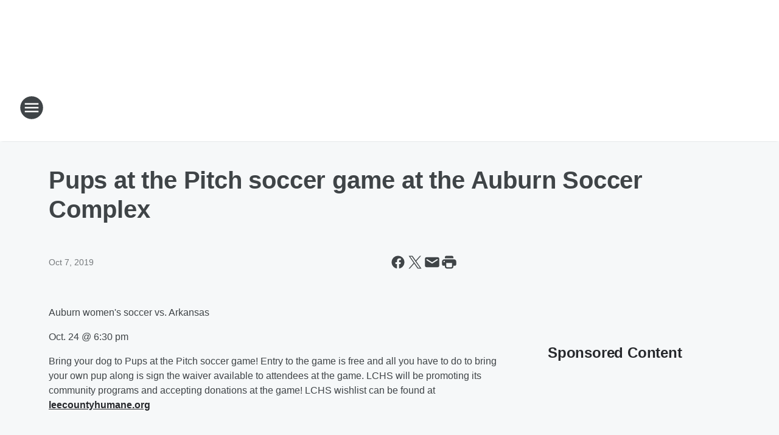

--- FILE ---
content_type: text/css
request_url: https://static.inferno.iheart.com/inferno/styles/DocumentAsset-component.b2d8592d1428660534e8.css
body_size: -92
content:
.component-document-asset{align-items:center;background-color:#fff;display:flex;flex-direction:row;flex-flow:row wrap;justify-content:flex-start;margin:1.5rem 0;padding:0 1.6rem;width:100%}.component-document-asset a{text-decoration:none}.component-document-asset .icon{height:max-content;width:max-content}.component-document-asset .icon a{border-bottom:none;display:flex;height:4.8rem;width:4.8rem}.component-document-asset .icon a .icon-attachment{height:100%;width:100%}.component-document-asset .title{color:var(--station-link-color);padding:0 1rem}.component-asset-caption{align-items:flex-start;display:flex;flex-direction:column;height:100%;justify-content:center;margin:1.6rem auto;position:relative;width:100%}.component-asset-caption .asset-caption{font-size:1.6rem;line-height:2.4rem}.component-asset-caption .asset-credit{color:var(--palette-grey-400);font-size:1.2rem;font-weight:400;line-height:1.6rem;margin:.4rem 0 0}
/*# sourceMappingURL=DocumentAsset-component.b2d8592d1428660534e8.css.map*/

--- FILE ---
content_type: application/javascript
request_url: https://static.inferno.iheart.com/inferno/scripts/DocumentAsset-component.5bdb2abe8bcd8077f65d.js
body_size: 615
content:
"use strict";(globalThis.__LOADABLE_LOADED_CHUNKS__=globalThis.__LOADABLE_LOADED_CHUNKS__||[]).push([["DocumentAsset-component"],{"./src/app/core/content-blocks/AssetCaption.component.tsx":(e,s,t)=>{t.d(s,{Z:()=>a});var n=t("../../../node_modules/.pnpm/react-i18next@11.10.0_i18next@20.3.3_react@17.0.2/node_modules/react-i18next/dist/es/useTranslation.js"),c=t("../../../node_modules/.pnpm/react@17.0.2/node_modules/react/jsx-runtime.js");const a=e=>{const s=e.use_caption&&e.caption?e.caption:null,{t}=(0,n.$)();return s||e.source_credit?(0,c.jsxs)("p",{className:"component-asset-caption",children:[s?(0,c.jsx)("span",{className:"asset-caption",children:s}):null,e.source_credit?(0,c.jsxs)("span",{className:"asset-credit",children:[t(`${e.assetType}`),": ",e.source_credit]}):null]}):null}},"./src/app/core/content-blocks/DocumentAsset.component.tsx":(e,s,t)=>{t.r(s),t.d(s,{DocumentAsset:()=>l,default:()=>d});var n=t("../../../node_modules/.pnpm/react-i18next@11.10.0_i18next@20.3.3_react@17.0.2/node_modules/react-i18next/dist/es/useTranslation.js"),c=t("../../../node_modules/.pnpm/react@17.0.2/node_modules/react/jsx-runtime.js");const a=e=>{let{width:s=24,height:t=24}=e;return(0,c.jsx)("svg",{tabIndex:-1,focusable:"false",className:"svg-icon icon-attachment",width:s,height:t,viewBox:"0 0 24 24",fill:"none",xmlns:"http://www.w3.org/2000/svg",children:(0,c.jsx)("path",{tabIndex:-1,d:"M17.75 16H7.17002C5.08002 16 3.22002 14.47 3.02002 12.39C2.79002 10.01 4.66002 8 7.00002 8H19.36C20.67 8 21.86 8.94 21.99 10.24C22.14 11.74 20.97 13 19.5 13H9.00002C8.45002 13 8.00002 12.55 8.00002 12C8.00002 11.45 8.45002 11 9.00002 11H17.75C18.16 11 18.5 10.66 18.5 10.25C18.5 9.84 18.16 9.5 17.75 9.5H9.14002C7.83002 9.5 6.64002 10.44 6.51002 11.74C6.36002 13.24 7.53002 14.5 9.00002 14.5H19.33C21.42 14.5 23.28 12.97 23.48 10.89C23.71 8.5 21.84 6.5 19.5 6.5H7.23002C4.36002 6.5 1.79002 8.6 1.52002 11.46C1.22002 14.75 3.78002 17.5 7.00002 17.5H17.75C18.16 17.5 18.5 17.16 18.5 16.75C18.5 16.34 18.16 16 17.75 16Z",fill:"#3F4447"})})};var o=t("../../../packages/shared/core/src/lib/image.ts"),i=t("./src/app/core/ui/index.ts"),r=t("./src/app/core/content-blocks/AssetCaption.component.tsx");const l=e=>{const{t:s}=(0,n.$)(),t=s("asset_cta",{type:s("document")}),l=`${(0,o.C)(e.imageHost,e.asset.bucket,e.asset.id)}?passthrough=1`;return(0,c.jsxs)("div",{className:"component-document-asset",children:[(0,c.jsx)("div",{className:"icon",children:(0,c.jsx)(i.Bn,{to:l,target:"_blank",children:(0,c.jsx)(a,{})})}),(0,c.jsx)("div",{className:"title",children:(0,c.jsx)("h2",{children:(0,c.jsx)(i.Bn,{to:l,target:"_blank",children:e.asset.title||t})})}),(0,c.jsx)(r.Z,{...e.asset,assetType:"document"})]})},d=l}}]);
//# sourceMappingURL=DocumentAsset-component.5bdb2abe8bcd8077f65d.js.map